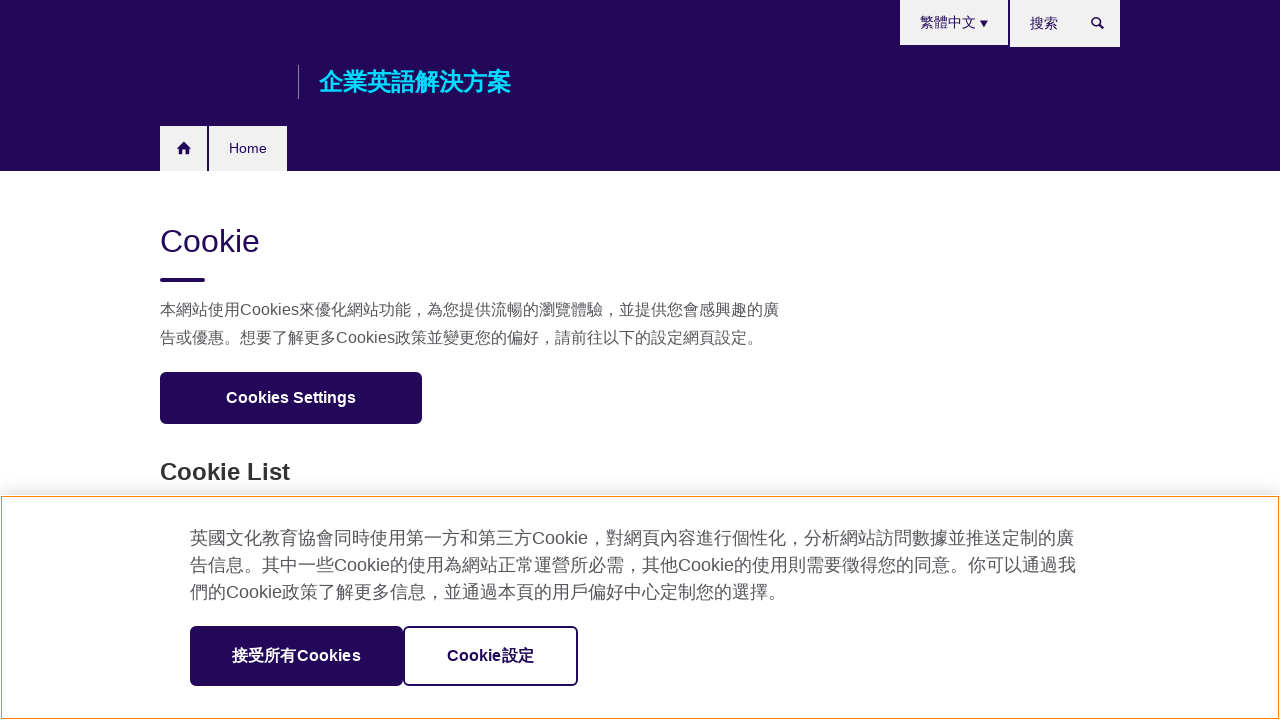

--- FILE ---
content_type: text/html; charset=utf-8
request_url: https://corporate.britishcouncil.org/zh-hant/cookies
body_size: 6251
content:
<!DOCTYPE html>
<html lang="zh-hant"
      dir="ltr"
      class="ltr">
<head>
  <!--[if IE]><![endif]-->
<meta http-equiv="Content-Type" content="text/html; charset=utf-8" />
<script> dataLayer = [{"pageTitle":"Cookie","pageCategory":"third_party"}] </script>
<!-- OneTrust Cookies Consent Notice start -->
	<script src="https://cdn.cookielaw.org/scripttemplates/otSDKStub.js" data-document-language="true"
	type="text/javascript" charset="UTF-8" data-domain-script="a902e9be-a500-47f5-b438-11a4fb2e1e31"></script>
	<script type="text/javascript">
	function OptanonWrapper() { }
	</script><!-- OneTrust Cookies Consent Notice end --><!-- Google Tag Manager -->
<script>
  (function (w,d,s,l,i) {
w[l] = w[l]||[];w[l].push({'gtm.start':new Date().getTime(),event:'gtm.js'});var f = d.getElementsByTagName(s)[0],j = d.createElement(s),dl = l != 'dataLayer' ? '&l=' + l : '';j.async = true;j.src = '//www.googletagmanager.com/gtm.js?id=' + i + dl;f.parentNode.insertBefore(j,f);})(window,document,'script','dataLayer','GTM-5ZQ47M5');
</script>
<!-- End Google Tag Manager -->
<meta name="WT.sp" content="Corporate" />
<link href="https://corporate.britishcouncil.org/zh-hant/cookies" rel="alternate"  hreflang="x-default" /><link href="https://corporate.britishcouncil.org/cookies" rel="alternate" hreflang="en" />
<link href="https://corporate.britishcouncil.org/ar/cookies" rel="alternate" hreflang="ar" />
<link href="https://corporate.britishcouncil.org/zh-hans/cookies" rel="alternate" hreflang="zh-hans" />
<link href="https://corporate.britishcouncil.org/zh-hant/cookies" rel="alternate" hreflang="zh-hant" />
<link href="https://corporate.britishcouncil.org/fr/cookies" rel="alternate" hreflang="fr" />
<link href="https://corporate.britishcouncil.org/it/cookie" rel="alternate" hreflang="it" />
<link href="https://corporate.britishcouncil.org/ja/cookies" rel="alternate" hreflang="ja" />
<link href="https://corporate.britishcouncil.org/pt/cookies" rel="alternate" hreflang="pt" />
<link href="https://corporate.britishcouncil.org/es/cookies" rel="alternate" hreflang="es" />
<meta property="og:image" content="https://corporate.britishcouncil.org/profiles/solas2/themes/solas_ui/images/desktop/britishcouncil_indigo_logo.jpg" />
<link rel="shortcut icon" href="https://corporate.britishcouncil.org/profiles/solas2/themes/solas_ui/favicon.ico" type="image/vnd.microsoft.icon" />
<meta name="description" content="本網站使用Cookies來優化網站功能，為您提供流暢的瀏覽體驗，並提供您會感興趣的廣告或優惠。想要了解更多Cookies政策並變更您的偏好，請前往以下的設定網頁設定。" />
<link rel="canonical" href="https://corporate.britishcouncil.org/zh-hant/cookies" />
<meta name="twitter:dnt" content="on" />
  <title>Cookie | British Council</title>
  <meta http-equiv="X-UA-Compatible" content="IE=edge">
  <meta name="HandheldFriendly" content="True">
  <meta name="MobileOptimized" content="320">
  <meta name="viewport" content="width=device-width, initial-scale=1.0">
  <!-- iOS -->
  <link rel="apple-touch-icon" sizes="76x76"
        href="/profiles/solas2/themes/solas_ui/favicons/touch-icon-ipad.png">
  <link rel="apple-touch-icon" sizes="180x180"
        href="/profiles/solas2/themes/solas_ui/favicons/apple-touch-icon.png">
  <!-- Safari -->
  <link rel="mask-icon" color="#23085a"
        href="/profiles/solas2/themes/solas_ui/favicons/safari-pinned-tab.svg">
  <!-- Android -->
  <link rel="shortcut icon" sizes="192x192"
        href="/profiles/solas2/themes/solas_ui/favicons/android-chrome-192x192.png">
  <!-- Microsoft -->
  <meta name="msapplication-TileColor" content="#23085a">
  <meta name="msapplication-config" content="/favicons/browserconfig.xml">
  <meta name="theme-color" content="#ffffff">
  <meta http-equiv="cleartype" content="on">
  <link type="text/css" rel="stylesheet" href="/sites/default/files/advagg_css/css__mEQDAFp3Id0gglRl36a8OH54csXxforVsdmlp6h9e2E__l3687lbX5XVce2PSsVqzRcc8EYE31imuqNglvFpybZg__MlggXC-M4jbeZYDZRQaQiMvRFpaB_pwAGbteKmYshkU.css" media="all" />
<link type="text/css" rel="stylesheet" href="https://sui.britishcouncil.org/2.1.0/css/bc-theme.css" media="all" />
<link type="text/css" rel="stylesheet" href="https://sui.britishcouncil.org/2.1.0/css/bc-theme-zh-hant.css" media="all" />
<link type="text/css" rel="stylesheet" href="/sites/default/files/advagg_css/css__hsPZLzddXHYH4_iROeZX0J-C6kPncbXd1yZ6-H2yiiY__YF7TVTwfBV_pym1OoBz9OdGPPKAJV3_4qiQm9viRrO4__MlggXC-M4jbeZYDZRQaQiMvRFpaB_pwAGbteKmYshkU.css" media="all" />
  <script src="/sites/default/files/advagg_js/js__XKqiBvZcB9K0EtZgl_-1bz5LyPEH_u8ah8XcuScspq8__2YujpmtfV0cviqjpUJ84wujhW7ha_JqiXl85CalCQYI__MlggXC-M4jbeZYDZRQaQiMvRFpaB_pwAGbteKmYshkU.js"></script>
<script src="/sites/default/files/advagg_js/js__YT6D1B_BKxvm6JCH_t9sZNI5L6yITa_DlU5QcSlOkAU__OXobH7d1IP1o3WABlniIrU_-pcJacVSIPUv9bpD-6pQ__MlggXC-M4jbeZYDZRQaQiMvRFpaB_pwAGbteKmYshkU.js"></script>
<script src="/sites/default/files/advagg_js/js__M7e6Ey_aUcI73wypDYkhHVl87sFZzDDYq_haqtRJfnE__jCDCpE6OeR7H4TS9az9610UGeYXO0_I5IvdZRsNNrUg__MlggXC-M4jbeZYDZRQaQiMvRFpaB_pwAGbteKmYshkU.js"></script>
<script src="/sites/default/files/advagg_js/js__TniDoLpwv0mo8JdonsKzAAWgOZfwJQQ9BR6K4SHtNKY__di-dNw377iMLxePaLgzvRT00sTB3jDuH7CO8b0LUvro__MlggXC-M4jbeZYDZRQaQiMvRFpaB_pwAGbteKmYshkU.js"></script>
<script>
<!--//--><![CDATA[//><!--
jQuery.extend(Drupal.settings, {"basePath":"\/","pathPrefix":"zh-hant\/","setHasJsCookie":0,"ajaxPageState":{"theme":"solas_ui","theme_token":"JD8_XnG709d8TJdb1_GOnSCye5nBQc2afdXOohNg3kA","css":{"modules\/system\/system.base.css":1,"modules\/field\/theme\/field.css":1,"modules\/node\/node.css":1,"profiles\/solas2\/modules\/contrib\/relation_add\/relation_add.css":1,"profiles\/solas2\/modules\/custom\/webtrends_simple\/webtrends_data_display\/css\/webtrends_data_display.css":1,"profiles\/solas2\/modules\/contrib\/views\/css\/views.css":1,"https:\/\/sui.britishcouncil.org\/2.1.0\/css\/bc-theme.css":1,"https:\/\/sui.britishcouncil.org\/2.1.0\/css\/bc-theme-zh-hant.css":1,"profiles\/solas2\/modules\/contrib\/ctools\/css\/ctools.css":1,"profiles\/solas2\/modules\/custom\/solas_admin\/solas_admin_menu\/solas_admin_menu.css":1,"modules\/locale\/locale.css":1,"profiles\/solas2\/themes\/solas_ui\/css\/solas-ui-overrides.css":1,"profiles\/solas2\/themes\/solas_ui\/css\/solas-ui-widgets.css":1,"profiles\/solas2\/themes\/solas_ui\/css\/solas-ui-admin.css":1,"profiles\/solas2\/themes\/solas_ui\/css\/solas-ui-integration.css":1},"js":{"https:\/\/sui.britishcouncil.org\/2.1.0\/scripts\/main.js":1,"profiles\/solas2\/themes\/solas_ui\/js\/init.js":1,"profiles\/solas2\/themes\/solas_ui\/js\/ajax.js":1,"profiles\/solas2\/themes\/solas_ui\/js\/listings.js":1,"profiles\/solas2\/themes\/solas_ui\/js\/filters.js":1,"profiles\/solas2\/themes\/solas_ui\/js\/forms.js":1,"profiles\/solas2\/themes\/solas_ui\/js\/maps.js":1,"profiles\/solas2\/themes\/solas_ui\/js\/bookeo.js":1,"profiles\/solas2\/themes\/solas_ui\/js\/icon-insertion.js":1,"profiles\/solas2\/themes\/solas_ui\/js\/libs\/jquery.validate.min.js":1,"profiles\/solas2\/themes\/solas_ui\/js\/menus.js":1,"profiles\/solas2\/themes\/bootstrap\/js\/bootstrap.js":1,"profiles\/solas2\/modules\/contrib\/jquery_update\/replace\/jquery\/1.8\/jquery.min.js":1,"misc\/jquery-extend-3.4.0.js":1,"misc\/jquery-html-prefilter-3.5.0-backport.js":1,"misc\/jquery.once.js":1,"misc\/drupal.js":1,"misc\/form-single-submit.js":1,"profiles\/solas2\/modules\/contrib\/entityreference\/js\/entityreference.js":1,"profiles\/solas2\/modules\/features\/solas_ct_event\/js\/solas_ct_event.js":1,"profiles\/solas2\/modules\/custom\/solas_field_formatters\/solas_ff_exams_widget\/js\/solas_ff_exams_widget.js":1,"profiles\/solas2\/modules\/custom\/webtrends_simple\/webtrends_data_display\/js\/webtrends_data_display.js":1,"public:\/\/languages\/zh-hant_gKmdy3hyGpKjYvL5bikTkBrhXdOMTqOPBWz9a7pzMvk.js":1}},"better_exposed_filters":{"views":{"solas_news_alerts":{"displays":{"news_alert":{"filters":[]}}},"promo_sbar_revs":{"displays":{"block":{"filters":[]}}},"promos_test_revs":{"displays":{"block":{"filters":[]}}}}},"addSuiIcons":{"accessibility_text":"Opens in a new tab or window."},"urlIsAjaxTrusted":{"\/zh-hant\/search":true},"googleMapsApi":{"key":"AIzaSyCaot_vEl5pGDJ35FbtR19srhUErCdgR9k"},"isFront":false,"solas_ct_webform":{"serverMaxFileSize":67108864,"currentTheme":"solas_ui"},"password":{"strengthTitle":"Password compliance:"},"type":"setting","bootstrap":{"anchorsFix":"0","anchorsSmoothScrolling":"0","formHasError":1,"popoverEnabled":"0","popoverOptions":{"animation":1,"html":0,"placement":"right","selector":"","trigger":"click","triggerAutoclose":1,"title":"","content":"","delay":0,"container":"body"},"tooltipEnabled":"0","tooltipOptions":{"animation":1,"html":0,"placement":"auto left","selector":"","trigger":"hover focus","delay":0,"container":"body"}}});
//--><!]]>
</script>

<script>(window.BOOMR_mq=window.BOOMR_mq||[]).push(["addVar",{"rua.upush":"false","rua.cpush":"false","rua.upre":"false","rua.cpre":"false","rua.uprl":"false","rua.cprl":"false","rua.cprf":"false","rua.trans":"","rua.cook":"false","rua.ims":"false","rua.ufprl":"false","rua.cfprl":"false","rua.isuxp":"false","rua.texp":"norulematch","rua.ceh":"false","rua.ueh":"false","rua.ieh.st":"0"}]);</script>
                              <script>!function(e){var n="https://s.go-mpulse.net/boomerang/";if("False"=="True")e.BOOMR_config=e.BOOMR_config||{},e.BOOMR_config.PageParams=e.BOOMR_config.PageParams||{},e.BOOMR_config.PageParams.pci=!0,n="https://s2.go-mpulse.net/boomerang/";if(window.BOOMR_API_key="GFYB7-E28QN-UXTEV-T9AT2-PFUUJ",function(){function e(){if(!o){var e=document.createElement("script");e.id="boomr-scr-as",e.src=window.BOOMR.url,e.async=!0,i.parentNode.appendChild(e),o=!0}}function t(e){o=!0;var n,t,a,r,d=document,O=window;if(window.BOOMR.snippetMethod=e?"if":"i",t=function(e,n){var t=d.createElement("script");t.id=n||"boomr-if-as",t.src=window.BOOMR.url,BOOMR_lstart=(new Date).getTime(),e=e||d.body,e.appendChild(t)},!window.addEventListener&&window.attachEvent&&navigator.userAgent.match(/MSIE [67]\./))return window.BOOMR.snippetMethod="s",void t(i.parentNode,"boomr-async");a=document.createElement("IFRAME"),a.src="about:blank",a.title="",a.role="presentation",a.loading="eager",r=(a.frameElement||a).style,r.width=0,r.height=0,r.border=0,r.display="none",i.parentNode.appendChild(a);try{O=a.contentWindow,d=O.document.open()}catch(_){n=document.domain,a.src="javascript:var d=document.open();d.domain='"+n+"';void(0);",O=a.contentWindow,d=O.document.open()}if(n)d._boomrl=function(){this.domain=n,t()},d.write("<bo"+"dy onload='document._boomrl();'>");else if(O._boomrl=function(){t()},O.addEventListener)O.addEventListener("load",O._boomrl,!1);else if(O.attachEvent)O.attachEvent("onload",O._boomrl);d.close()}function a(e){window.BOOMR_onload=e&&e.timeStamp||(new Date).getTime()}if(!window.BOOMR||!window.BOOMR.version&&!window.BOOMR.snippetExecuted){window.BOOMR=window.BOOMR||{},window.BOOMR.snippetStart=(new Date).getTime(),window.BOOMR.snippetExecuted=!0,window.BOOMR.snippetVersion=12,window.BOOMR.url=n+"GFYB7-E28QN-UXTEV-T9AT2-PFUUJ";var i=document.currentScript||document.getElementsByTagName("script")[0],o=!1,r=document.createElement("link");if(r.relList&&"function"==typeof r.relList.supports&&r.relList.supports("preload")&&"as"in r)window.BOOMR.snippetMethod="p",r.href=window.BOOMR.url,r.rel="preload",r.as="script",r.addEventListener("load",e),r.addEventListener("error",function(){t(!0)}),setTimeout(function(){if(!o)t(!0)},3e3),BOOMR_lstart=(new Date).getTime(),i.parentNode.appendChild(r);else t(!1);if(window.addEventListener)window.addEventListener("load",a,!1);else if(window.attachEvent)window.attachEvent("onload",a)}}(),"".length>0)if(e&&"performance"in e&&e.performance&&"function"==typeof e.performance.setResourceTimingBufferSize)e.performance.setResourceTimingBufferSize();!function(){if(BOOMR=e.BOOMR||{},BOOMR.plugins=BOOMR.plugins||{},!BOOMR.plugins.AK){var n=""=="true"?1:0,t="",a="ck77h2qxe34du2lr72ka-f-d1d5ce577-clientnsv4-s.akamaihd.net",i="false"=="true"?2:1,o={"ak.v":"39","ak.cp":"35045","ak.ai":parseInt("251977",10),"ak.ol":"0","ak.cr":9,"ak.ipv":4,"ak.proto":"h2","ak.rid":"3ceea9fb","ak.r":47762,"ak.a2":n,"ak.m":"b","ak.n":"essl","ak.bpcip":"18.191.243.0","ak.cport":45104,"ak.gh":"23.48.98.237","ak.quicv":"","ak.tlsv":"tls1.3","ak.0rtt":"","ak.0rtt.ed":"","ak.csrc":"-","ak.acc":"","ak.t":"1769078420","ak.ak":"hOBiQwZUYzCg5VSAfCLimQ==0puh7NZ7cVwDGA00l9Zzm+cGx1id+U3MJtWMFQi26l39YNQc0VpQlDG9XtzE7MSMSkwvz1MLBEV98ps80lq/MmWY/27BIG1KoeTKZ6cyI19aa/YDNrn3Ix/QLxi6tpx4Idkmfy9Shz3WPOLIB6x6yLoE2NlySKSInqc+l5h2eEyfxEJHZ5Xtd2ctUOpQlIuhEB9DfIXONeI5EotL3+7PlbjY9wb59ughidyqE8UjE8Pflr/bySC+A1oQ9wg8d/AaSwEXztxq4owHtPpm3o6XnCSvZNeH+YrTRyXCHJHZKyVJemX+Z0ALOfN/kiBgGMtYSD3c7QvOKDwZrnaAQmJPTID//QEqr14AS0/Bv82OHbe9C10kzfTzcj6tkEj292nykmbS6T5+Uckqlgm4akdHD2kuxr4Wi+LabHXud97pHg8=","ak.pv":"655","ak.dpoabenc":"","ak.tf":i};if(""!==t)o["ak.ruds"]=t;var r={i:!1,av:function(n){var t="http.initiator";if(n&&(!n[t]||"spa_hard"===n[t]))o["ak.feo"]=void 0!==e.aFeoApplied?1:0,BOOMR.addVar(o)},rv:function(){var e=["ak.bpcip","ak.cport","ak.cr","ak.csrc","ak.gh","ak.ipv","ak.m","ak.n","ak.ol","ak.proto","ak.quicv","ak.tlsv","ak.0rtt","ak.0rtt.ed","ak.r","ak.acc","ak.t","ak.tf"];BOOMR.removeVar(e)}};BOOMR.plugins.AK={akVars:o,akDNSPreFetchDomain:a,init:function(){if(!r.i){var e=BOOMR.subscribe;e("before_beacon",r.av,null,null),e("onbeacon",r.rv,null,null),r.i=!0}return this},is_complete:function(){return!0}}}}()}(window);</script></head>
<body
  class="page-node-19 node-type-third-party i18n-zh-hant" >
  <!-- Google Tag Manager -->
<noscript>
<iframe src="//www.googletagmanager.com/ns.html?id=GTM-5ZQ47M5&pageTitle=Cookie&pageCategory=third_party" height="0" width="0" style="display:none;visibility:hidden"></iframe>
</noscript>
<!-- End Google Tag Manager -->
  <div id="skip-link">
    <a href="#main-content"
       class="element-invisible element-focusable">Skip to main content</a>
  </div>
<header role="banner" class="navbar bc-navbar-default">
  <div class="container">
    <h2 class="navbar-header">
      <div class="navbar-brand">
                  <a class="bc-brand-logo"
             href="/zh-hant">British Council</a>
                                          <span class="bc-brand-slogan">企業英語解決方案</span>
              </div>
    </h2>

          <div class="bc-btn-navbar-group" role="group" aria-label="navbar-group">
        <button type="button" class="btn btn-default bc-menu-toggle" data-target=".mega-menu .navbar-nav">
          Menu          <div class="menu-icon">
            <span></span>
            <span></span>
            <span></span>
            <span></span>
          </div>
        </button>
      </div>
    
          <nav role="navigation" class="mega-menu">
                  <ul class="nav navbar-nav bc-primary-nav bc-navbar-nav-has-home-icon"><li class="first leaf"><a href="/zh-hant/our-offer">企業英語解決方案</a></li>
<li class="last leaf"><a href="/zh-hant/corporate-english-solutions-ct" title="">Home</a></li>
</ul>                          <ul class="bc-navbar-support">
                          <li class="hidden-xs hidden-sm">
                <nav>
                  
  <div class="sr-only">Choose your language</div>

<ul class="nav navbar-nav bc-navbar-lang-switcher">
  <li class="dropdown">
    <a href="#" class="bc-dropdown-toggle">
      繁體中文      <svg class="bc-svg bc-svg-down-dir" aria-hidden="true">
  <use xlink:href="#icon-down-dir"></use>
</svg>
    </a>
    <div class="item-list"><ul class="dropdown-menu"><li class="list-item-class first"><a href="/cookies">English</a></li>
<li class="list-item-class"><a href="/ar/cookies">العربية</a></li>
<li class="list-item-class"><a href="/zh-hans/cookies">简体中文</a></li>
<li class="list-item-class active"><a href="/zh-hant/cookies" class="active">繁體中文</a></li>
<li class="list-item-class"><a href="/fr/cookies">Français</a></li>
<li class="list-item-class"><a href="/it/cookie">Italiano</a></li>
<li class="list-item-class"><a href="/ja/cookies">日本語</a></li>
<li class="list-item-class"><a href="/pt/cookies">Português</a></li>
<li class="list-item-class last"><a href="/es/cookies">Español</a></li>
</ul></div>  </li>
</ul>
                </nav>
              </li>
                                                              <li>
                <a data-target=".bc-navbar-search" class="bc-btn-search bc-search-toggle">
                  <svg class="bc-svg bc-svg-search" aria-hidden="true">
  <use xlink:href="#icon-search"></use>
</svg>
                  Show search                </a>
                <div class="bc-navbar-search">
                  

<form action="/zh-hant/search" method="get" id="views-exposed-form-elastic-search-search-blk" accept-charset="UTF-8"><div>
<div class="input-group">
            <label class="sr-only" for="edit-search-api-views-fulltext">
        搜索      </label>
        <div class="form-item-search-api-views-fulltext form-group">
 <input placeholder="搜索" class="form-control form-text" type="text" id="edit-search-api-views-fulltext" name="search_api_views_fulltext" value="" size="30" maxlength="128" />
</div>
    <span class="input-group-btn">
    <button type="submit" id="edit-submit-elastic-search" name="" value="搜索" class="btn btn-primary form-submit form-submit">搜索</button>
  </span>
</div>
</div></form>                  <a href="#navbar-search-form" class="bc-btn-close bc-search-toggle" data-target=".bc-navbar-search">
                    <svg class="bc-svg bc-svg-cross" aria-hidden="true">
  <use xlink:href="#icon-cross"></use>
</svg>
                    Close search                  </a>
                </div>
              </li>
                                      <li class="hidden-md hidden-lg">
                
  <div class="sr-only">Choose your language</div>

<ul class="nav navbar-nav bc-navbar-lang-switcher">
  <li class="dropdown">
    <a href="#" class="bc-dropdown-toggle">
      繁體中文      <svg class="bc-svg bc-svg-down-dir" aria-hidden="true">
  <use xlink:href="#icon-down-dir"></use>
</svg>
    </a>
    <div class="item-list"><ul class="dropdown-menu"><li class="list-item-class first"><a href="/cookies">English</a></li>
<li class="list-item-class"><a href="/ar/cookies">العربية</a></li>
<li class="list-item-class"><a href="/zh-hans/cookies">简体中文</a></li>
<li class="list-item-class active"><a href="/zh-hant/cookies" class="active">繁體中文</a></li>
<li class="list-item-class"><a href="/fr/cookies">Français</a></li>
<li class="list-item-class"><a href="/it/cookie">Italiano</a></li>
<li class="list-item-class"><a href="/ja/cookies">日本語</a></li>
<li class="list-item-class"><a href="/pt/cookies">Português</a></li>
<li class="list-item-class last"><a href="/es/cookies">Español</a></li>
</ul></div>  </li>
</ul>
              </li>
                      </ul>
              </nav>
    
      </div>
</header>


<div class="main-container container">

  
  
        
  
  
  
      <div class="page-header">
      <div class="row">
        <div class="col-xs-12 col-md-8">
                    <h1>Cookie</h1>
                  </div>
      </div>
    </div>
  
  
  
  <div class="row">
    
    <section role="main" class="col-xs-12 col-md-8">
      <a id="main-content"></a>

      
            
  



<!--Field name: body-->
  <div class="bc-body-text"><p>本網站使用Cookies來優化網站功能，為您提供流暢的瀏覽體驗，並提供您會感興趣的廣告或優惠。想要了解更多Cookies政策並變更您的偏好，請前往以下的設定網頁設定。</p></div>

<!--Field name: field_cb_enabled-->
  <div class="margin-bottom-30"><button id="ot-sdk-btn" class="ot-sdk-show-settings btn btn-primary">Cookie Settings</button><div id="ot-sdk-cookie-policy"></div></div>    </section>

          <section class="col-xs-12 col-md-4 bc-col-sidebar" role="complementary">
        
  

      </section>  <!-- /#sidebar-second -->
      </div>

  
  
</div>


<footer class="bc-footer">
  <div class="container">
    <div class="row">

              <div class="col-xs-12 col-md-9 col-lg-9">
                                <nav><ul class="bc-footer-nav"><li class="first last leaf"><a href="/zh-hant/faqs">常見問題 (FAQ)</a></li>
</ul></nav>
                                      </div>
      
              <div class="col-xs-12 col-md-3 col-lg-3">
                              <div class="h3 bc-social-media-title">連繫我們</div><ul class="bc-social-media"><li class="first last leaf"><a href="https://www.linkedin.com/showcase/british-council-corporate-english-solutions" title="">LinkedIn</a></li>
</ul>                  </div>
      
              <div class="col-xs-12 col-md-12 col-lg-12">
          <hr class="bc-footer-main-hr-lg">
                              <ul class="bc-site-links"><li class="first leaf"><a href="https://www.britishcouncil.org" title="">British Council global</a></li>
<li class="leaf"><a href="/zh-hant/privacy-terms" title="">私隱條例及使用條款</a></li>
<li class="leaf active-trail active active"><a href="/zh-hant/cookies" title="" class="active-trail active">Cookie</a></li>
<li class="last leaf"><a href="/zh-hant/sitemap" title="">網站地圖</a></li>
</ul>                  </div>
      
    </div><!-- /row -->

          <div class="bc-copyright">
        

<div>&#169; 2026 British Council</div><p>英國的國際文化關係和教育機會組織。</p><p>註冊慈善機構：209131（英格蘭和威爾士）SC037733（蘇格蘭）。</p>      </div>
    
  </div>
</footer>
<script defer="defer" src="https://sui.britishcouncil.org/2.1.0/scripts/main.js"></script>
<script src="/sites/default/files/advagg_js/js__edkPe8YHVhDrSNMLE8TvABtIodwPC0x0-SxOTx4ycOY__irHHxZVVEENhvOG8NpxhyoW4QD6BbNNtRz5aDqJ7mQw__MlggXC-M4jbeZYDZRQaQiMvRFpaB_pwAGbteKmYshkU.js"></script>
<script type="text/javascript"  src="/pHCL/wniJ/J0/WPmb/Cxeg/YaV1mXL80DrzQD9u/WWdFNA/VjteF/2Y3VXcB"></script></body>
</html>


--- FILE ---
content_type: application/javascript
request_url: https://corporate.britishcouncil.org/sites/default/files/advagg_js/js__M7e6Ey_aUcI73wypDYkhHVl87sFZzDDYq_haqtRJfnE__jCDCpE6OeR7H4TS9az9610UGeYXO0_I5IvdZRsNNrUg__MlggXC-M4jbeZYDZRQaQiMvRFpaB_pwAGbteKmYshkU.js
body_size: 569
content:
/* Source and licensing information for the line(s) below can be found at https://corporate.britishcouncil.org/profiles/solas2/modules/contrib/entityreference/js/entityreference.js. */
(function(e){'use strict';Drupal.behaviors.ACChangeEnterBehavior={attach:function(t,n){e('input.form-autocomplete',t).once('ac-change-enter-behavior',function(){e(this).keypress(function(t){var n=e('#autocomplete');if(t.keyCode==13&&typeof n[0]!='undefined'){t.preventDefault();n.each(function(){if(this.owner.selected==!1){this.owner.selectDown()};this.owner.hidePopup()});e(this).trigger('change')}})})}}}(jQuery));;
/* Source and licensing information for the above line(s) can be found at https://corporate.britishcouncil.org/profiles/solas2/modules/contrib/entityreference/js/entityreference.js. */;/*})'"*/
/* Source and licensing information for the line(s) below can be found at https://corporate.britishcouncil.org/profiles/solas2/modules/features/solas_ct_event/js/solas_ct_event.js. */
(function(e){e(document).ready(function(){if(!e('#edit-field-event-type-und-offline').is(':checked')){e('#edit-field-event-address').hide();e('#edit-field-event-location').hide();e('#edit-field-event-location-name').hide();e('#edit-field-event-address span').removeClass('event-field-required');e('#edit-field-event-location-name label').removeClass('event-field-required')};if(e('#edit-field-event-type-und-offline').is(':checked')){e('#edit-field-event-address span').addClass('event-field-required');e('#edit-field-event-location-name label').addClass('event-field-required')};e('#edit-field-event-type-und-offline').change(function(){e('#edit-field-event-address').toggle();e('#edit-field-event-location').toggle();e('#edit-field-event-location-name').toggle();e('#edit-field-event-address span').addClass('event-field-required');e('#edit-field-event-location-name label').toggleClass('event-field-required')});if(!e('#edit-field-event-type-und-online').is(':checked')){e('#edit-field-event-url').hide();e('#edit-field-event-url .form-type-link-field > label').removeClass('event-field-required')};if(e('#edit-field-event-type-und-online').is(':checked')){e('#edit-field-event-url .form-type-link-field > label').addClass('event-field-required')};e('#edit-field-event-type-und-online').change(function(){e('#edit-field-event-url').toggle();e('#edit-field-event-url .form-type-link-field > label').toggleClass('event-field-required')})})})(jQuery);;
/* Source and licensing information for the above line(s) can be found at https://corporate.britishcouncil.org/profiles/solas2/modules/features/solas_ct_event/js/solas_ct_event.js. */;/*})'"*/
/* Source and licensing information for the line(s) below can be found at https://corporate.britishcouncil.org/profiles/solas2/modules/custom/solas_field_formatters/solas_ff_exams_widget/js/solas_ff_exams_widget.js. */
(function(e){e(document).ready(function(){if(e('#edit-pf-iso-exceptions')&&(e('#edit-field-generic-pf-exam-data-und').val()==='_none')){e('.form-item-pf-iso-exceptions').hide()};e('#edit-field-generic-pf-exam-data-und').on('change',function(){if(this.value==='IELTS'){e('.form-item-pf-iso-exceptions').show()}
else if(this.value==='_none'){e('.form-item-pf-iso-exceptions').hide()}})})})(jQuery);;
/* Source and licensing information for the above line(s) can be found at https://corporate.britishcouncil.org/profiles/solas2/modules/custom/solas_field_formatters/solas_ff_exams_widget/js/solas_ff_exams_widget.js. */;/*})'"*/
/* Source and licensing information for the line(s) below can be found at https://corporate.britishcouncil.org/profiles/solas2/modules/custom/webtrends_simple/webtrends_data_display/js/webtrends_data_display.js. */
(function(e){Drupal.behaviors.webtrends_data_display={attach:function(a){e('.block-webtrends-data-display .content a.use-ajax').click(function(){e('.block-webtrends-data-display .content a.active-webtrends-button').removeClass('active-webtrends-button');e(this).addClass('active-webtrends-button')});e('.webtrends-list:eq(0)').show();e('.webtrends-data-heading:eq(0)').addClass('active-device-tab');e('.webtrends-data-heading').click(function(){var a=e('.webtrends-data-heading').index(this);e('.webtrends-list').hide();e('.webtrends-list:eq('+a+')').show();e('.webtrends-data-heading.active-device-tab').removeClass('active-device-tab');e(this).addClass('active-device-tab')})}}})(jQuery);;
/* Source and licensing information for the above line(s) can be found at https://corporate.britishcouncil.org/profiles/solas2/modules/custom/webtrends_simple/webtrends_data_display/js/webtrends_data_display.js. */;/*})'"*/
